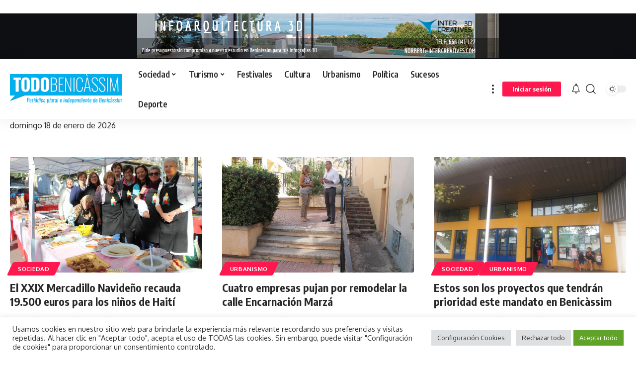

--- FILE ---
content_type: text/html; charset=utf-8
request_url: https://www.google.com/recaptcha/api2/aframe
body_size: 269
content:
<!DOCTYPE HTML><html><head><meta http-equiv="content-type" content="text/html; charset=UTF-8"></head><body><script nonce="TfQKYJU0KMrZYOMxLd1nMw">/** Anti-fraud and anti-abuse applications only. See google.com/recaptcha */ try{var clients={'sodar':'https://pagead2.googlesyndication.com/pagead/sodar?'};window.addEventListener("message",function(a){try{if(a.source===window.parent){var b=JSON.parse(a.data);var c=clients[b['id']];if(c){var d=document.createElement('img');d.src=c+b['params']+'&rc='+(localStorage.getItem("rc::a")?sessionStorage.getItem("rc::b"):"");window.document.body.appendChild(d);sessionStorage.setItem("rc::e",parseInt(sessionStorage.getItem("rc::e")||0)+1);localStorage.setItem("rc::h",'1768742947945');}}}catch(b){}});window.parent.postMessage("_grecaptcha_ready", "*");}catch(b){}</script></body></html>